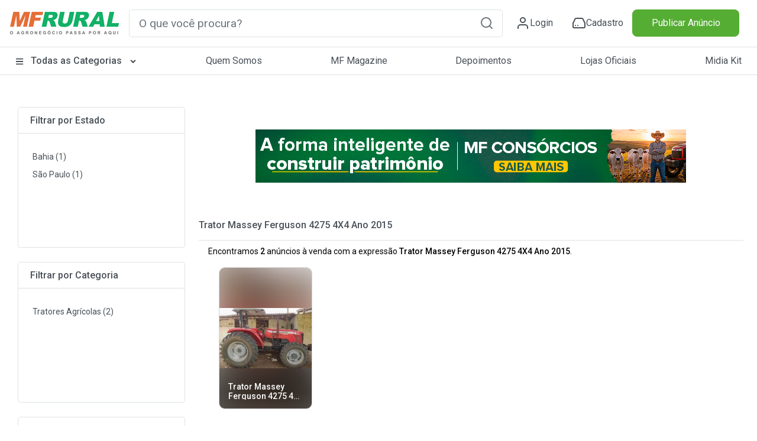

--- FILE ---
content_type: application/javascript; charset=utf-8
request_url: https://fundingchoicesmessages.google.com/f/AGSKWxV6UqjEpGxe70BMIo4D-cf-hdUdf9MU4Q8ZtKDgKjWBr0OVxtiuywgRM-WiJiMlV03ZhO5-QDP9j4pvAPP3CKOrGGENxpxCwXQMx5GpQnKuLA61DtAnCcV3GhN2caWvUZ5BdJARPJwMHIEE6GZXM4Ko66FPX8zorccIINN40r37ycsZbq_jJHPZJRgc/_/adiframe18./adboost./adscontent2./descpopup.js/guardianleader.
body_size: -1290
content:
window['efb94251-6ecd-41ad-a32f-7cd61691fc27'] = true;

--- FILE ---
content_type: application/javascript
request_url: https://cdn.mfrural.com.br/Scripts/appStories/modalPatrocinadoCtrl.js?v=639026839294652713
body_size: 953
content:
'use strict';
angular.module("appStories").controller("modalPatrocinadoCtrl", ["$scope", "$uibModalInstance", "slide", "$timeout", "toastr", "$window", function ($scope, $uibModalInstance, slide, $timeout, toastr, $window) {
    // scope variables
    $scope.buzy = true;
    $scope.disableEnviar = false;
    $scope.textoEnviar = "Enviar";
    $scope.TextoBtn = ""
    $scope.intervaloPatrocinado = 3;
    $scope.produtosAdicionados = 0;
    $scope.visitando = false
    $scope.s = slide;
    let somarVisualizacao = function (storyPatrocinadoId) {
        const url = `/mf-destaque/registrar-abertura`
        return fetch(`${url}`, {
            method: `POST`,
            headers: {
                'Content-Type': 'application/json;charset=utf-8'
            },
            body: JSON.stringify({ storyPatrocinadoId: storyPatrocinadoId, id: 0 })
        })
    }

    somarVisualizacao(slide.StoryPatrocinadoId);

    function Video(elemento) {
        if (!(elemento instanceof HTMLVideoElement)) {
            throw new Error("O elemento fornecido n�o � um elemento de v�deo.");
        }

        this.playPause = () => {
            if (elemento.paused) {
                elemento.play();
            } else {
                elemento.pause();
            }
        };

        this.parar = () => {
            elemento.pause();
            elemento.currentTime = 0;
        };

        this.pausar = () => {
            elemento.pause();
        };

        this.reproduzir = () => {
            elemento.play();
        };
    }

    function diaSemana() {
        var data = new Date()

        switch (data.getDay()) {
            case 0:
                $scope.TextoBtn = "Ver detalhes do produto"
                break
            case 1:
                $scope.TextoBtn = "Mais sobre o produto"
                break
            case 2:
                $scope.TextoBtn = "Saiba mais sobre o produto"
                break
            case 3:
                $scope.TextoBtn = "Quero comprar"
                break
            case 4:
                $scope.TextoBtn = "Ver detalhes"
                break
            case 5:
                $scope.TextoBtn = "Ir para para o produto"
                break
            case 6:
                $scope.TextoBtn = "Falar com o vendedor"
                break
            default:
                $scope.TextoBtn = "Saiba mais"
                break
        }
    }

    diaSemana()
    $scope.visitar = function (id, linkProduto, destaqueId, storyPatrocinadoId, tipo) {
        if ($scope.visitando) {
            return false
        }
        $scope.visitando = true

        if (storyPatrocinadoId == 0) {
            storyPatrocinadoId = null;
        }

        //sessionStorage.setItem('origem', 'produto-destaques-mf')

        const url = `/mf-destaque/visitar`
        return fetch(`${url}`, {
            method: `POST`,
            headers: {
                'Content-Type': 'application/json;charset=utf-8'
            },
            body: JSON.stringify({ produtoId: id, destaqueMfId: destaqueId, storyPatrocinadoId: storyPatrocinadoId })
        }).then(data => $window.location.href = linkProduto)
    }

    

    $scope.fechar = function () {
        $uibModalInstance.close();
    };

    function fecharModal() {
        const modal = document.querySelector('[data-modal="container"]')
        if (modal) {
            function cliqueForaModal(e) {
                if (e.target === this) {
                    $uibModalInstance.close();
                }
            }

            modal.addEventListener('click', cliqueForaModal)
        }
    }

    fecharModal()
}]);